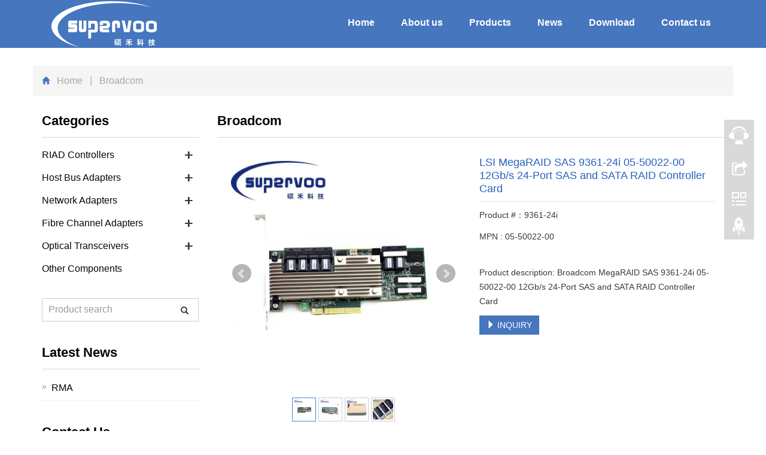

--- FILE ---
content_type: text/html; charset=utf-8
request_url: https://supervoo.com/product/9361-24I.html
body_size: 6003
content:
 <!DOCTYPE html>
<html lang="en">
  <head>
    <meta charset="utf-8">
    <meta http-equiv="X-UA-Compatible" content="IE=edge">
    <meta name="viewport" content="width=device-width, initial-scale=1">
    <title>Broadcom LSI MegaRAID SAS 9361-24i 05-50022-00 12Gb/s 24-Port SAS and SATA RAID Controller Card </title>
    <meta name="keywords" content="9361-24I , 05-50022-00 , LSI Controller , RAID Card , RAID Controller , 24port RAID Controller " />
    <meta name="description" content="Broadcom MegaRAID SAS 9361-24i 05-50022-00 12Gb/s 24-Port SAS and SATA RAID Controller Card " />
    <meta name="applicable-device"content="pc,mobile">
<link href="/Home/Tpl/default/Public/css/css" rel="stylesheet">
<link href="/Public/css/bootstrap.css" rel="stylesheet">
<link href="/Home/Tpl/default/Public/css/bxslider.css" rel="stylesheet">
<link href="/Home/Tpl/default/Public/css/style.css" rel="stylesheet">
<script src="/Public/js/jquery.min.js"></script>
<script src="/Home/Tpl/default/Public/js/bxslider.min.js"></script>
<script src="/Home/Tpl/default/Public/js/common.js"></script>
<script src="/Public/js/bootstrap.js"></script>
<!--[if lt IE 9]>
  <script src="http://cdn.bootcss.com/html5shiv/3.7.2/html5shiv.min.js"></script>
  <script src="http://cdn.bootcss.com/respond.js/1.4.2/respond.min.js"></script>
<![endif]-->
    <link href="/Home/Tpl/default/Public/css/lightbox.css" rel="stylesheet">
    <script src="/Home/Tpl/default/Public/js/lightbox.js"></script>
    <script type="text/javascript">
        $(document).ready(function(){
            $('.showpic_flash').bxSlider({
              pagerCustom: '#pic-page',
               adaptiveHeight: true,
            });

        });
    </script>
  </head>
  <body id="product">
  
     <!-- Fixed navbar -->
    <nav class="navbar navbar-default navbar-fixed-top">
      <div class="container">
        <div class="navbar-header">
          <button type="button" class="navbar-toggle collapsed" data-toggle="collapse" data-target="#navbar" aria-expanded="false" aria-controls="navbar">
            <span class="sr-only">Toggle navigation</span>
            <span class="icon-bar"></span>
            <span class="icon-bar"></span>
            <span class="icon-bar"></span>
          </button>
          <a href="http://www.supervoo.com/"><img src="/Uploads/5b03aab63bfc0.png" class="logo" alt="Supervoo Technology Co.,Ltd."/></a>
        </div>
        <div id="navbar" class="navbar-collapse collapse">
          <ul class="nav navbar-nav">
            <li><a href="/">Home</a></li>

                               <li><a href=" /About-us.html">About us</a></li><li class="dropdown">
                    <a href="/product.html">Products</a>
                    <a href="/product.html" id="app_menudown" class="dropdown-toggle" data-toggle="dropdown" role="button" aria-expanded="false"><span class="glyphicon glyphicon-menu-down btn-xs"></span></a>
                      <ul class="dropdown-menu nav_small" role="menu">
                      <li><a href="/product-RIAD-Controller.html">RIAD Controllers</a></li><li><a href="/product-Host-Bus-Adapters.html">Host Bus Adapters</a></li><li><a href="/product-Network-Adapter.html">Network Adapters</a></li><li><a href="/Fibre-Channel-HBA.html">Fibre Channel Adapters</a></li><li><a href="/Optical-Transceivers.html">Optical Transceivers</a></li><li><a href="/product-Other-Components.html">Other Components</a></li>
                      </ul>
                  </li>
              <li class="dropdown">
                    <a href="/new.html">News</a>
                    <a href="/new.html" id="app_menudown" class="dropdown-toggle" data-toggle="dropdown" role="button" aria-expanded="false"><span class="glyphicon glyphicon-menu-down btn-xs"></span></a>
                      <ul class="dropdown-menu nav_small" role="menu">
                      <li><a href="/Company-new.html">Company new</a></li><li><a href="/Industry-news.html">Industry news</a></li><li><a href="/technological-innovation.html">technological innovation</a></li>
                      </ul>
                  </li>
                                 <li><a href="/download.html">Download</a></li>                   <li><a href="/Contact-us.html">Contact us</a></li>              
          </ul>
        </div><!--/.nav-collapse -->
      </div>
    </nav>

    <div class="container">    
        <div class="row">

          <div class="path_bg">
            <span class="glyphicon glyphicon-home" aria-hidden="true"></span>&nbsp;&nbsp;
            <a href="/">Home</a>&nbsp;&nbsp;&nbsp;|&nbsp;&nbsp;&nbsp;Broadcom          </div>

           <!-- right -->
           <div class="col-xs-12 col-sm-8 col-md-9" style="float:right">
                <div class="list_box">
                    <h2 class="list_h2">Broadcom</h2>

                    <!-- showpic -->
                    <div class="col-sm-12 col-md-6 showpic_box">
                        <ul class="showpic_flash">
                          <li><a class="example-image-link" href="/Uploads/5b0284091ba2b.jpg" data-lightbox="example-set" target="_blank"><img class="example-image" src="/Uploads/5b0284091ba2b.jpg" alt="LSI MegaRAID SAS 9361-24i 05-50022-00 12Gb/s 24-Port SAS and SATA RAID Controller Card "/></a></li><li><a class="example-image-link" href="/Uploads/5b0284091d6af.jpg" data-lightbox="example-set" target="_blank"><img class="example-image" src="/Uploads/5b0284091d6af.jpg" alt="LSI MegaRAID SAS 9361-24i 05-50022-00 12Gb/s 24-Port SAS and SATA RAID Controller Card "/></a></li><li><a class="example-image-link" href="/Uploads/5b0284091db34.jpg" data-lightbox="example-set" target="_blank"><img class="example-image" src="/Uploads/5b0284091db34.jpg" alt="LSI MegaRAID SAS 9361-24i 05-50022-00 12Gb/s 24-Port SAS and SATA RAID Controller Card "/></a></li><li><a class="example-image-link" href="/Uploads/5b0284091e2dd.jpg" data-lightbox="example-set" target="_blank"><img class="example-image" src="/Uploads/5b0284091e2dd.jpg" alt="LSI MegaRAID SAS 9361-24i 05-50022-00 12Gb/s 24-Port SAS and SATA RAID Controller Card "/></a></li>                        </ul>  
                        <div id="pic-page">
                            <a data-slide-index="0" href="/Uploads/5b0284091ba2b.jpg"><img src="/Uploads/5b0284091ba2b.jpg" alt="LSI MegaRAID SAS 9361-24i 05-50022-00 12Gb/s 24-Port SAS and SATA RAID Controller Card " /></a><a data-slide-index="1" href="/Uploads/5b0284091d6af.jpg"><img src="/Uploads/5b0284091d6af.jpg" alt="LSI MegaRAID SAS 9361-24i 05-50022-00 12Gb/s 24-Port SAS and SATA RAID Controller Card " /></a><a data-slide-index="2" href="/Uploads/5b0284091db34.jpg"><img src="/Uploads/5b0284091db34.jpg" alt="LSI MegaRAID SAS 9361-24i 05-50022-00 12Gb/s 24-Port SAS and SATA RAID Controller Card " /></a><a data-slide-index="3" href="/Uploads/5b0284091e2dd.jpg"><img src="/Uploads/5b0284091e2dd.jpg" alt="LSI MegaRAID SAS 9361-24i 05-50022-00 12Gb/s 24-Port SAS and SATA RAID Controller Card " /></a>                        </div>
                    </div>  
                               
                    <!-- product_info -->
                    <div class="col-sm-12 col-md-6 proinfo_box">
                	<h1 class="product_h1">LSI MegaRAID SAS 9361-24i 05-50022-00 12Gb/s 24-Port SAS and SATA RAID Controller Card </h1>
                            <ul class="product_info">
                                <li>Product #：9361-24i</li>
                                <li>MPN : 05-50022-00</li>
                                <li></li>
                                <li></li>
                                <li>Product description: Broadcom MegaRAID SAS 9361-24i 05-50022-00 12Gb/s 24-Port SAS and SATA RAID Controller Card </li>
                                <li>
                                    <form id="orderform" method="post" action="/Inquiry/">
                                    <input type="hidden" name="ordername" value="LSI MegaRAID SAS 9361-24i 05-50022-00 12Gb/s 24-Port SAS and SATA RAID Controller Card " />  
                                    <a href="javascript:orderform.submit();" class="btn btn-info page-btn"><span class="glyphicon glyphicon-triangle-right" aria-hidden="true"></span> INQUIRY</a>
                                    </form>
                                </li>
                            </ul>
                    </div>

                    <div class="product_con">
                    <table class="table column-2 table-responsive table-striped " style="border: 1px solid rgb(238, 238, 238); border-image: none; width: 1171px; color: rgb(51, 51, 51); font-family:; border-collapse: inherit; background-color: rgb(255, 255, 255);" font-size:14px;"="">
<tbody>
	<tr>
		<th style="background:#B5283A;text-align:left;color:#FFFFFF;font-size:13px;vertical-align:top;">
			Specification
		</th>
		<th style="background:#B5283A;text-align:left;color:#FFFFFF;font-size:13px;vertical-align:top;">
			Value
		</th>
	</tr>
</tbody>
<tbody>
	<tr>
		<td class="text-bold" style="border:currentColor !important;font-weight:700;vertical-align:top;">
			Lifecycle
		</td>
		<td style="border:currentColor !important;vertical-align:top;">
			Active
		</td>
	</tr>
	<tr>
		<td class="text-bold" style="border:currentColor !important;font-weight:700;vertical-align:top;">
			Distrib. Inventory
		</td>
		<td style="border:currentColor !important;vertical-align:top;">
			No
		</td>
	</tr>
	<tr>
		<td class="text-bold" style="border:currentColor !important;font-weight:700;vertical-align:top;">
			RAID-on-Chip Controller
		</td>
		<td style="border:currentColor !important;vertical-align:top;">
			SAS3324 dual core RAID-On-Chip (ROC)
		</td>
	</tr>
	<tr>
		<td class="text-bold" style="border:currentColor !important;font-weight:700;vertical-align:top;">
			What's in the box
		</td>
		<td style="border:currentColor !important;vertical-align:top;">
			MegaRAID SAS 9361-24i, QIG, LP bracket
		</td>
	</tr>
	<tr>
		<td class="text-bold" style="border:currentColor !important;font-weight:700;vertical-align:top;">
			Generation
		</td>
		<td style="border:currentColor !important;vertical-align:top;">
			12 Gb/s
		</td>
	</tr>
	<tr>
		<td class="text-bold" style="border:currentColor !important;font-weight:700;vertical-align:top;">
			RAID Management Software
		</td>
		<td style="border:currentColor !important;vertical-align:top;">
			LSA (LSI Storage Authority), MegaRAID Storage Manager, StorCLI (command-line interface), CTRL-R (BIOS configuration utility), HII (UEFI Human Interface Infrastructure)
		</td>
	</tr>
	<tr>
		<td class="text-bold" style="border:currentColor !important;font-weight:700;vertical-align:top;">
			Cache Protection
		</td>
		<td style="border:currentColor !important;vertical-align:top;">
			CVPM02 CacheVault Power Module
		</td>
	</tr>
	<tr>
		<td class="text-bold" style="border:currentColor !important;font-weight:700;vertical-align:top;">
			Physical Dimensions
		</td>
		<td style="border:currentColor !important;vertical-align:top;">
			6.600" x 2.712"
		</td>
	</tr>
	<tr>
		<td class="text-bold" style="border:currentColor !important;font-weight:700;vertical-align:top;">
			Host Bus Type
		</td>
		<td style="border:currentColor !important;vertical-align:top;">
			x8 lane PCI Express&reg; 3.0
		</td>
	</tr>
	<tr>
		<td class="text-bold" style="border:currentColor !important;font-weight:700;vertical-align:top;">
			Cache Memory
		</td>
		<td style="border:currentColor !important;vertical-align:top;">
			4GB DDR3 SDRAM
		</td>
	</tr>
	<tr>
		<td class="text-bold" style="border:currentColor !important;font-weight:700;vertical-align:top;">
			Internal Ports
		</td>
		<td style="border:currentColor !important;vertical-align:top;">
			24
		</td>
	</tr>
	<tr>
		<td class="text-bold" style="border:currentColor !important;font-weight:700;vertical-align:top;">
			Data Transfer Rates
		</td>
		<td style="border:currentColor !important;vertical-align:top;">
			Up to 12Gb/s per port
		</td>
	</tr>
	<tr>
		<td class="text-bold" style="border:currentColor !important;font-weight:700;vertical-align:top;">
			Devices Supported
		</td>
		<td style="border:currentColor !important;vertical-align:top;">
			Up to 240 SATA and/or SAS devices
		</td>
	</tr>
	<tr>
		<td class="text-bold" style="border:currentColor !important;font-weight:700;vertical-align:top;">
			Internal Connectors
		</td>
		<td style="border:currentColor !important;vertical-align:top;">
			6 Mini-SAS HD SFF8643
		</td>
	</tr>
	<tr>
		<td class="text-bold" style="border:currentColor !important;font-weight:700;vertical-align:top;">
			Operating Temperature
		</td>
		<td style="border:currentColor !important;vertical-align:top;">
			Maximum ambient: Controller Card: 55°C, with optional CacheVault accessory CVPM02 55°C
		</td>
	</tr>
	<tr>
		<td class="text-bold" style="border:currentColor !important;font-weight:700;vertical-align:top;">
			Operating Voltage (V)
		</td>
		<td style="border:currentColor !important;vertical-align:top;">
			+3.3V, +12V
		</td>
	</tr>
	<tr>
		<td class="text-bold" style="border:currentColor !important;font-weight:700;vertical-align:top;">
			OS
		</td>
		<td style="border:currentColor !important;vertical-align:top;">
			Microsoft Windows, Linux (Oracle, SuSE, Red Hat), Solaris, VMware, FreeBSD, CentOS, Canonical, Citrix, Fedora, Debian.
		</td>
	</tr>
	<tr>
		<td class="text-bold" style="border:currentColor !important;font-weight:700;vertical-align:top;">
			Regulatory Certifications
		</td>
		<td style="border:currentColor !important;vertical-align:top;">
			Australia/New Zealand (AS/NZS CISPR 22), Canada (ICES -003, Class B), Europe (EN55022/EN55024), Japan (VCCI V-3), Korea (RRA no 2013-24 &amp; 25), RoHS compliant, Safety: EN/IEC/UL 60950, Taiwan (CNS 13438), USA (FCC 47 CFR part 15 Subpart B, class B), WEEE
		</td>
	</tr>
	<tr>
		<td class="text-bold" style="border:currentColor !important;font-weight:700;vertical-align:top;">
			Warranty
		</td>
		<td style="border:currentColor !important;vertical-align:top;">
			3 years, free technical support, advanced replacement option at broadcom.com/support/warranty/internal-raid-hba
		</td>
	</tr>
</tbody>
	</table>                    </div>

                   <div class="point">
                        <span class="to_prev col-xs-12 col-sm-6 col-md-6">PREVIOUS：<a href="/product/9361-16i.html">LSI MegaRAID SAS 9361-16i 05-25708-00 12Gb/s 16-Port SAS SATA RAID Controller</a></span>
                        <span class="to_next col-xs-12 col-sm-6 col-md-6">NEXT：<a href="/product/LSIiBBU09.html">LSI LSI00279 MegaRAID LSIiBBU09 Battery Backup Unit</a></span>
                    </div>

                </div>
                      
                <div class="list_related"> 
                    <h2 class="list_h2">Related Products</h2>
                    <div class="product_list related_list">
                        <div class="col-sm-4 col-md-3 col-mm-6 product_img">
                                <a href="/product/9361-8i.html">
                                  <img  src="/Uploads/5afe7f06e6235.jpg" class="img-thumbnail" alt="LSI 9361-8i LSI00417 8-Port Internal 12Gb/s PCI-Express RAID Controller (1G/2G Memory)"/>
                                </a>
                                <p class="product_title"><a href="/product/9361-8i.html" title="LSI 9361-8i LSI00417 8-Port Internal 12Gb/s PCI-Express RAID Controller (1G/2G Memory)">LSI 9361-8i LSI00417 8-Port In</a></p>
                            </div><div class="col-sm-4 col-md-3 col-mm-6 product_img">
                                <a href="/product/9261-8i.html">
                                  <img  src="/Uploads/5b024af942899.jpg" class="img-thumbnail" alt=" LSI MegaRAID 9261-8i LSI00212 6Gb/s 8-Port PCI-Express SATA/SAS RAID 0,1,5,6 RAID Controller "/>
                                </a>
                                <p class="product_title"><a href="/product/9261-8i.html" title=" LSI MegaRAID 9261-8i LSI00212 6Gb/s 8-Port PCI-Express SATA/SAS RAID 0,1,5,6 RAID Controller "> LSI MegaRAID 9261-8i LSI00212</a></p>
                            </div><div class="col-sm-4 col-md-3 col-mm-6 product_img">
                                <a href="/product/9260-8i.html">
                                  <img  src="/Uploads/5b0253fe36248.jpg" class="img-thumbnail" alt="LSI MegaRAID SAS 9260-8i LSI00198 8-port internal 6Gb/s PCIe SATA SAS  RAID 0,1,5,6,10,50,60 RAID controller"/>
                                </a>
                                <p class="product_title"><a href="/product/9260-8i.html" title="LSI MegaRAID SAS 9260-8i LSI00198 8-port internal 6Gb/s PCIe SATA SAS  RAID 0,1,5,6,10,50,60 RAID controller">LSI MegaRAID SAS 9260-8i LSI00</a></p>
                            </div><div class="col-sm-4 col-md-3 col-mm-6 product_img">
                                <a href="/product/9271-8i.html">
                                  <img  src="/Uploads/5b025b6be680d.jpg" class="img-thumbnail" alt="LSI 9271-8I LSI00330 8-port 6Gb/s PCI Express 3.0 SATA+SAS RAID Controller"/>
                                </a>
                                <p class="product_title"><a href="/product/9271-8i.html" title="LSI 9271-8I LSI00330 8-port 6Gb/s PCI Express 3.0 SATA+SAS RAID Controller">LSI 9271-8I LSI00330 8-port 6G</a></p>
                            </div>                    </div>
                </div>
            </div>

            <!-- left -->
            <div class="col-xs-12 col-sm-4 col-md-3">
                <div class="left_nav" id="categories">
                  <h2 class="left_h2">Categories</h2>
                  <ul class="left_nav_ul" id="firstpane">
    <li>
        <a class="biglink" href="/product-RIAD-Controller.html">RIAD Controllers</a><span class="menu_head">+</span>
            <ul class="left_snav_ul menu_body">
            <li><a href="/LSI-RIAD-Controller.html">Broadcom</a></li><li><a href="/Adaptec-RAID-Controller.html">Adaptec</a></li><li><a href="/HighPoint.html">HighPoint</a></li>            </ul>
    </li><li>
        <a class="biglink" href="/product-Host-Bus-Adapters.html">Host Bus Adapters</a><span class="menu_head">+</span>
            <ul class="left_snav_ul menu_body">
            <li><a href="/Broadcom-Host-Bus-Adapters.html">Broadcom</a></li><li><a href="/Adapec-Host-Bus-Adapters.html">Adaptec</a></li>            </ul>
    </li><li>
        <a class="biglink" href="/product-Network-Adapter.html">Network Adapters</a><span class="menu_head">+</span>
            <ul class="left_snav_ul menu_body">
            <li><a href="/Intel-Network-Card.html">Intel</a></li><li><a href="/Broadcom-Network-card.html">Broadcom</a></li><li><a href="/Mellanox.html">Nvidia</a></li>            </ul>
    </li><li>
        <a class="biglink" href="/Fibre-Channel-HBA.html">Fibre Channel Adapters</a><span class="menu_head">+</span>
            <ul class="left_snav_ul menu_body">
            <li><a href="/Qlogic-FC-HBA.html">Qlogic</a></li><li><a href="/Emulex-HBA.html">Emulex</a></li>            </ul>
    </li><li>
        <a class="biglink" href="/Optical-Transceivers.html">Optical Transceivers</a><span class="menu_head">+</span>
            <ul class="left_snav_ul menu_body">
            <li><a href="/Finisar.html">Finisar</a></li>            </ul>
    </li><li>
        <a class="biglink" href="/product-Other-Components.html">Other Components</a><span class="menu_head">+</span>
            <ul class="left_snav_ul menu_body">
                        </ul>
    </li></ul>                </div>

                <form id="searchform" method="get" action="/search/index.html">
    <div class="input-group search_group">
        <input type="text" name="name" class="form-control input-sm" placeholder="Product search">
        <span class="input-group-btn">
            <span id="submit_search" onclick="searchform.submit();" title="Product search" class="glyphicon glyphicon-search btn-lg" aria-hidden="true"></span>
        </span>
    </div>
</form>

                <div class="left_news">
                  <h2 class="left_h2">Latest News</h2>
                  <ul class="left_news">
    <li><a href="/new/RMA.html" title="RMA">RMA</a></li>  </ul>                </div>
               
		<div class="index_contact">
		<h2 class="left_h2">Contact Us</h2>
		    <p style="padding-top:14px;">Contact: Danny Tean</p>
		    <p>Phone: +86 13631662771</p>
		    <p>Tel: 86 13631662771</p>
		    <p>Add: Rm201, 2F, building A, Optics valley free trade harbour, No.99 High-Tech 6th Rd, Optics Valley, Wuhan, China 430205</p>
		</div>

            </div>

        </div>
    </div> 

    <div class="box_contact">
        <div class="container">
            <div class="contact_head" data-move-y="-80px">
                <h2>Contact us</h2><i></i>
            </div>
            <div class="col-sm-4 col-md-4 contact_img" data-move-y="150px">
                <span class="glyphicon glyphicon-map-marker" style="font-size:40px;"></span>
                <h4>Address</h4>
                <p>Rm201, 2F, building A, Optics valley free trade harbour, No.99 High-Tech 6th Rd, Optics Valley, Wuhan, China 430205</p>
            </div>
            <div class="col-sm-4 col-md-4 contact_img" data-move-y="150px">
                <span class="glyphicon glyphicon-phone" style="font-size:40px;"></span>
                <h4>Phones</h4>
                <p>+86 13631662771</p>
            </div>
            <div class="col-sm-4 col-md-4 contact_img" data-move-y="150px">
                <span class="glyphicon glyphicon-envelope" style="font-size:40px;"></span>
                <h4>Email</h4>
                <p><a href="mailto:info@supervoo.com">info@supervoo.com</a></p>
            </div>
        </div>  
    </div>
    <div class="link_box">
    <div class="container">
    	<span class="link_title">Link</span><button id="link_btn" class="glyphicon glyphicon-plus" aria-hidden="true"></button>
    	<span class="link_list">
	<a target="_blank" href="https://www.broadcom.com/products/storage">Broadcom</a><a target="_blank" href="https://www.marvell.com/products/fibre-channel-adapters-and-controllers.html">Marwell</a><a target="_blank" href="https://www.nvidia.com/en-us/networking/">Nvidia</a><a target="_blank" href="https://www.intel.com/content/www/us/en/products/details/ethernet.html">Intel </a><a target="_blank" href="https://www.microchip.com/en-us/products/storage">Microchip</a><a target="_blank" href="https://www.supermicro.org.cn/en">Supermirco</a><a target="_blank" href="https://www.dell.com/en-hk">Dell</a><a target="_blank" href="https://www.lenovo.com/us/en/servers-storage/">Lenovo</a><a target="_blank" href="https://www.kensington.com/">Kensington</a>	
    	</span>
    </div>
</div>    <nav class="navbar navbar-default navbar-fixed-bottom footer_nav">
    <div class="foot_nav btn-group dropup">
        <a class="dropdown-toggle"  data-toggle="dropdown" aria-haspopup="true" aria-expanded="false" href="#">
            <span class="glyphicon glyphicon-share btn-lg" aria-hidden="true"></span>
            Share</a>  
            <div class="dropdown-menu webshare">
            <!-- AddToAny BEGIN -->
<div class="a2a_kit a2a_kit_size_32 a2a_default_style">
<a class="a2a_dd" href="https://www.addtoany.com/share_save"></a>
<a class="a2a_button_facebook"></a>
<a class="a2a_button_twitter"></a>
<a class="a2a_button_google_plus"></a>
<a class="a2a_button_linkedin"></a>
</div>
<script type="text/javascript" src="//static.addtoany.com/menu/page.js"></script>
<!-- AddToAny END -->            </div>
    </div>
    <div class="foot_nav"><a href="tel:+86 13631662771"><span class="glyphicon glyphicon-phone btn-lg" aria-hidden="true"></span>Call</a></div>
    <div class="foot_nav"  aria-hidden="true"  data-toggle="collapse" data-target="#navbar" aria-expanded="false" aria-controls="navbar"><span class="glyphicon glyphicon-th-list btn-lg"></span>Menu</div>
    <div class="foot_nav"><a id="gototop" href="#"><span class="glyphicon glyphicon-circle-arrow-up btn-lg" aria-hidden="true"></span>Top</a></div>
</nav>

<footer>
    <div class="copyright">
     <p><a href="#"><img src="/Uploads/facebook.jpg"></a> &nbsp;&nbsp; <a href="#"><img src="/Uploads/linkedin.jpg"></a>&nbsp;&nbsp; <a href="#"><img src="/Uploads/twitter.jpg"></a>&nbsp;&nbsp; <a href="#"><img src="/Uploads/youtobe.jpg"></a> &nbsp;&nbsp;<a href="#"><img src="/Uploads/google.jpg"></a> </p>
     
            
         <p><img src="/Uploads/icon-map.png">&nbsp;Rm201, 2F, building A, Optics valley free trade harbour, No.99 High-Tech 6th Rd, Optics Valley, Wuhan, China 430205 &nbsp; <img src="/Uploads/icon-phone.png">&nbsp;86 13631662771 &nbsp;<img src="/Uploads/icon-email.png">&nbsp; info@supervoo.com&nbsp; <script type="text/javascript">var cnzz_protocol = (("https:" == document.location.protocol) ? " https://" : " http://");document.write(unescape("%3Cspan id='cnzz_stat_icon_1273728119'%3E%3C/span%3E%3Cscript src='" + cnzz_protocol + "s22.cnzz.com/z_stat.php%3Fid%3D1273728119%26show%3Dpic1' type='text/javascript'%3E%3C/script%3E"));</script></p>
         
         
         <p>CopyRight 2018-2025 Supervoo Technology Ltd.&nbsp;ICP:08118166 <a href="/sitemap.html" target="_blank">Sitemap</a></p>
    </div>
    </footer>

<!--客服面板--><link rel="stylesheet" type="text/css" href="/Public/css/eonline.css" /><div id="cmsFloatPanel"><div class="ctrolPanel"><a class="service" href="#"></a><a class="message" href="#"></a><a class="qrcode" href="#"></a><a class="arrow" title="返回顶部" href="#"></a></div><div class="servicePanel"><div class="servicePanel-inner"><div class="serviceMsgPanel"><div class="serviceMsgPanel-hd"><a href="#"><span>关闭</span></a></div><div class="serviceMsgPanel-bd"><!--在线QQ--><div class="msggroup"><a target="_blank" href="http://wpa.qq.com/msgrd?v=3&uin=1624192406&site=qq&menu=yes"><img class="qqimg" src="https://pub.idqqimg.com/qconn/wpa/button/button_121.gif" alt="QQ在线客服"/>QQ</a></div><!--在线MSN--><div class="msggroup"><a href="msnim:chat?contact=danny_tian86@hotmail.com" target="blank"><img class="qqimg" src="/Public/images/msn.jpg" alt="MSN在线客服"/>MSN</a></div><!--在线SKYPE--><div class="msggroup"><a href="skype:danny_tian86?chat"><img  class="qqimg" src="/Public/images/skype.gif" alt="SKYPE在线客服">Skype</a></div><!--淘宝旺旺--><!--旺旺国内版--><!--旺旺国际版--></div><div class="serviceMsgPanel-ft"></div></div><div class="arrowPanel"><div class="arrow02"></div></div></div></div><div class="messagePanel"><div class="messagePanel-inner"><div class="formPanel"><div class="formPanel-bd"><!-- AddToAny BEGIN -->
<div class="a2a_kit a2a_kit_size_32 a2a_default_style">
<a class="a2a_dd" href="https://www.addtoany.com/share_save"></a>
<a class="a2a_button_facebook"></a>
<a class="a2a_button_twitter"></a>
<a class="a2a_button_google_plus"></a>
<a class="a2a_button_linkedin"></a>
</div>
<script type="text/javascript" src="//static.addtoany.com/menu/page.js"></script>
<!-- AddToAny END --><a type="button" class="btn btn-default btn-xs" href="#" style="margin: -20px 0px 0px 8px;">close</a></div></div><div class="arrowPanel"><div class="arrow01"></div><div class="arrow02"></div></div></div></div><div class="qrcodePanel"><div class="qrcodePanel-inner"><div class="codePanel"><div class="codePanel-hd"><span style="float:left">Scan the qr code</span><a href="#"><span>Close</span></a></div><div class="codePanel-bd"><img src="/Uploads/5afe5a74cf1d3.png" alt="the qr code"/></div></div><div class="arrowPanel"><div class="arrow01"></div><div class="arrow02"></div></div></div></div></div><script type="text/javascript" src="/Public/js/online.js"></script>    
  </body>
</html>

--- FILE ---
content_type: text/css
request_url: https://supervoo.com/Home/Tpl/default/Public/css/style.css
body_size: 4248
content:

body{font-family:'Ubuntu',Arial,Helvetica, sans-serif; color: #3A3939;}
a,button{transition: 0.5s;-webkit-transition: 0.5s;-moz-transition: 0.5s;outline:none;}
a:focus {outline-style:none; -moz-outline-style: none;} 
ul{list-style:none;}
.logo{margin:0px;}
.flash img{ width: 100%}
.flash ul.bxslider{list-style:none;}
.flash div.bx-pager{bottom: 4%;}
.flash div.bx-controls-direction{ display:none; }
.main{}
.img-thumbnail:hover,.opacity_img:hover{opacity: 0.8;}

/*导航菜单*/
.navbar{ margin:0px; background-color:#4576be; border: none;}
#app_menudown{position: absolute; top:0px; right:0px; font-size: 16px;}
#app_menudown:hover{background-color: #375e98;}


/*产品搜索*/
.search_group{margin: 30px 0px 0px 0px; border:1px solid #ccc;}
.search_group input.form-control{ border-radius: 0px;box-shadow: none; color: #2185c5; padding: 12px 10px;
  height: 36px; background: transparent; border: none; font-size: 16px;}
.search_group input.form-control:focus{box-shadow: none;border-color: #b2e0fb;}
.mysearch_btn{ background-color:#1260aa;color:#fff;}
.mysearch_btn:hover,.mysearch_btn:focus{ background-color:#00c6ff; color:#fff;}
#submit_search{color:#31363c;font-size: 13px;}
#submit_search:hover{color:#0398AB;cursor: pointer;}

/*首页产品*/
.product_index{margin:40px 0px 0px 0px;}
.product_index h2{color: #333333; text-align: center; margin:0px; display: block;font-size:36px;font-weight: bold;}
.product_index span{display: block; width: 90px; margin: 0 auto; height: 1px; background-color: #000;margin-top:15px;}
.product_list{clear: both;  padding: 40px 0px 0px 0px;margin-right: -15px;margin-left: -15px;}
.product_img{padding-left: 15px; padding-right: 15px; min-height: 360px;}
.product_img img{margin-right: auto;margin-left: auto;display: block;max-width: 100%;height: auto; margin-bottom: 10px; max-height: 270px;}
.product_list2{padding-top: 35px;}
.product_list2 div.product_img{min-height: 290px;}
.product_title{margin: 15px 0px 0px 0px;  height: 24px; line-height: 14px;text-align: center;}
.product_title a{color: #000;font-size: 17px;line-height: 18px;}
.product_title a:hover{text-decoration: none;color:#4576be;}
.related_list{padding-top: 30px;}

/*首页新闻*/
.news_bg{background-color:#f4f4f4; margin-top: 20px; margin-bottom: 15px; padding-top: 50px; padding-bottom: 50px;}
.news_index{padding-bottom: 30px;}
.news_index h2{color: #333333; text-align: center; margin:0px; display: block;font-size:36px;font-weight: bold;}
.news_index i{display: block; width: 90px; margin: 0 auto; height: 1px; background-color: #000;margin-top:15px;}
.news_box{background-color: #fff;border: 1px solid #e5e5e5; border-radius: 5px; margin-top: 30px; padding: 10px 15px;min-height: 180px;}
.news_box h4{margin:10px 0px 15px 0px;}
.news_box h4 a{color: #333; font-size: 17px; font-weight: bold; text-transform: capitalize; }
.news_box h4 a:hover{text-decoration: none; color:#4576be;}
.news_box time{color: #949494; }
.news_box span.glyphicon-calendar{color: #949494; font-size: 12px;}
.news_box p{margin-top: 15px;color: #666; line-height: 22px;}

/*首页关于我们*/
.aboutus{color: #858585; background-position:center; padding: 50px 0px 75px 0px; margin-top: 20px;}
.aboutus h2{color: #fff; text-align: center; margin:0px; display: block; padding: 0px 0px 10px 0px;  font-size:26px;}
.aboutus span{display: block; width: 90px; margin: 0 auto; height: 2px; background-color: #fff;margin-top: 10px;}
.aboutus img{max-width: 470px; margin-left: -30px;}
.aboutus p{line-height: 38px; margin-top:40px; font-size: 16px; }
.about_box{background-color: #fff; margin-top: 40px;}
.view-all{margin-top: -40px; color: #fff; background-color: #4576be; border: 0px;font-size: 16px; border-radius: 0px; padding: 12px 36px;}
.view-all:hover,.view-all:focus{color: #fff; background-color: #31363c;}

/*首页联系*/
.box_contact{background-color:#f4f4f4; padding: 40px 0px 60px 0px;}
.box_contact h2{color: #333333; text-align: center; margin:0px; display: block;  font-size:36px;font-weight: bold;margin-top: 10px;}
.box_contact i{display: block; width: 90px; margin: 0 auto; height: 1px; background-color: #000;margin-top: 15px;margin-bottom: 50px;}
.box_contact span{display: block; width:40px; margin:0 auto; color: #4E4E4E;}
.box_contact h4{text-align: center; font-weight: bold; color: #4E4E4E;}
.box_contact p{text-align: center; color: #8a8a8a;}
.box_contact p a{color: #8a8a8a;}

/*左侧联系*/
.index_contact{margin:10px 0px 45px 0px;}
.index_contact P{clear: both;color:#060606; padding-bottom: 5px; font-size: 16px;}

/*列表页*/
.list_box{clear: both; margin:0px 0px 40px 0px;}
.list_h2{color: #060606;margin:0px; display: block; padding: 30px 0px 15px 0px; color: #000;text-transform: capitalize;font-size:22px;font-weight: bold; border-bottom: 1px solid #D8D8D8;}
.path_bg{margin-top:110px;background-color: #f5f5f5;    padding: 13px 15px;font-size: 16px;line-height: 24px; color: #a6a6a6;}
.path_bg a{color: #a6a6a6;}
.path_bg a:hover{color:#4576be;}
.path_bg span.glyphicon-home{color:#4576be; font-size: 13px;}

/*栏目导航*/
.left_nav{ clear: both;}
.left_h2{color: #060606;margin:0px; display: block; padding: 30px 0px 15px 0px; color: #000;text-transform:capitalize;font-size:22px; font-weight: bold; border-bottom: 1px solid #D8D8D8;}
.left_nav_ul{list-style:none;padding:0px; margin:10px 0px 0px 0px;}
.left_nav_ul > li{position:relative;padding:8px 0px 8px 0px; }
.left_nav_ul > li > a{text-decoration:none; color:#060606; font-size: 16px;}
.left_nav_ul > li > a:hover,.left_nav_ul li a.left_active{color:#4576be;}
/*小类*/
ul.left_snav_ul{list-style:none;padding:0px;display: none; padding-top: 8px;}
ul.left_snav_ul > li{ margin:0px;padding:5px 0px 5px 10px; background: url(../images/left_sli.gif) 0px 13px no-repeat;}
ul.left_snav_ul > li > a{border:0;color:#060606;padding: 5px 0px 5px 0px;}
ul.left_snav_ul > li > a:hover{ text-decoration: none;color:#4576be;}
.menu_head{cursor:pointer; font: 600 25px/30px "Ubuntu", sans-serif; font-weight: bold; width:35px; text-align:center;color:#303c4b;display:inline-block;position: absolute; top:4px; right:0px;}
.menu_head:hover{ color: #4576be;}

/*左侧新闻*/
.left_news{clear: both; list-style:none;margin:0px; padding:10px 0px 0px 0px;}
.left_news li{color:#545455;border-bottom: 1px dotted #dddddd;background: url(../images/li.png) no-repeat left 15px;line-height:21px; padding: 10px 0px; padding-left:16px;}
.left_news li a{color:#060606; font-size: 16px;}
.left_news li a:hover{ text-decoration:none;color:#4576be; }

/*新闻列表*/
.list_news{clear: both; list-style:none;margin:0px; padding:16px 0px 20px 0px;}
.list_news li{color:#898989;background: url(../images/li.png) no-repeat left 20px;line-height:22px; padding:12px 0px; padding-left:13px;border-bottom: 1px dashed #cccbcb;/*dotted*/ }
.list_news li a{color:#060606; font-size: 16px;}
.list_news li a:hover{text-decoration:none;color:#4576be;}
.news_time{float: right;}

.contents{clear: both; padding:18px 2px 0px 2px; line-height:32px; overflow: auto;}
.contents h1{ margin: 0px; padding: 24px 0px; text-align: center; font-size:26px;color:#434343;font-weight:bold; line-height: 34px;}

/*分页样式*/
.page{clear:both; margin:20px 0px 0px 0px; text-align: center;}
.page a {display: inline-block; font-family: Arial; font-size: 13px; border: #dbdbdb 1px solid; padding:4px 9px; margin: 2px; margin-bottom: 5px; color: #31363c; text-decoration: none}
.page a:hover,.page a:focus{font-family: Arial;font-size: 13px;border: #000 1px solid; padding:4px 9px;color: #fff; background-color: #31363c;}
.page .current {font-family: Arial;border: #000 1px solid; font-size: 13px; padding:5px 9px; color: #fff;margin: 2px;  background-color: #31363c}

/*产品展示*/
#pic-page {text-align: center; margin-top:10px;}
#pic-page a {margin: 0 2px;}
#pic-page a img {width:40px;padding: 2px;border: solid #ccc 1px; margin-bottom:5px;}
#pic-page a:hover img,#pic-page a.active img {border: solid #5280DD 1px;}
.showpic_box,.proinfo_box{margin: 30px 0px 20px 0px;}
.product_h1{ margin:0px; line-height:22px; font-size:18px; color: #2662bb; padding-bottom:10px;border-bottom: 1px dotted #cccccc;}
.product_info{list-style:none; padding:0px; margin-top:10px;}
.product_info li{ line-height:24px; padding-bottom:12px;}
.product_con{ clear: both; border-top: 1px dotted #ccc; margin:10px 0px 20px 0px;padding:20px 0px 0px 0px; line-height:26px; color:#060606;overflow: auto;}

.download_btn{text-align: right; margin: 10px 10px 20px 0px;}
.page-btn{background-color: #4576be; border-radius: 0px; border: none;}
.page-btn:hover{background-color:#31363c; }
.grey-btn{border-radius: 0px;border: none; background-color: #E8E8E8;}
.grey-btn:hover{background-color: #ccc;}
.related_news{padding:10px 0px 50px 0px; clear: both;}

.a2a_default_style{display: inline-block;}

/*在线留言订购*/
.feedback{margin-top: 50px;}
.form-horizontal .form-group { margin-right: -10px;margin-left: -10px;}
.codeimg{ margin: 0px 0px -10px -18px;}


/*上一个下一个*/
.point{ clear: both; margin:20px 0px 40px 0px; padding-bottom: 40px; line-height:22px;}
.point span.to_prev{text-align:center; }
.point span.to_prev a{color:#0068b7;}
.point span.to_prev a:hover{color: #ea042b;text-decoration: none;}
.point span.to_next{text-align:center; }
.point span.to_next a{color:#0068b7;}
.point span.to_next a:hover{color: #ea042b;text-decoration: none;}

/*标签样式*/
.tags{ margin: 18px 0px 10px 0px}
.tags a{ margin: 0px 5px 8px 0px}
.tags_list{padding: 5px 10px 100px 10px}

.tags_ul{ margin-top: 0px;}
.tags_ul li{line-height: 28px; margin-bottom: 8px; padding-bottom: 10px;}
.tags_ul h3{font-size: 14px; padding: 0px; margin: 0px;line-height: 20px;}
.tags_ul p{font-size: 13px;padding: 0px; margin: 0px; color: #a0a0a0; line-height: 20px; padding-top: 8px;}

/*网站地图*/
ul.ul_sitemap{margin: 30px 0px 40px 30px;}
ul.ul_sitemap li{list-style: none; line-height: 26px;clear: both;}
ul.ul_sitemap li a{color: #7d7d7d;}
li.small_li_sitemap{clear: both;padding-left: 12px;}
li.small_li2_sitemap{float: left; padding-left: 20px;}

#translate{width:280px; margin: 0 auto; }

/*首页Tags*/
.tags_box{background-color: #396db9; padding: 7px 0px 10px 0px; text-align: center;color: #F7F7F7;border-top: 1px solid #5581c1;}
.tags_box a{color: #F7F7F7; border-right: 1px solid #F7F7F7; padding:0px 8px 0px 8px;}
.tags_box a:hover{text-decoration: none; color: #ffda2b;}
.tags_box a:last-child{border-right:0px;}
.tags_box button{display: none;}
.tags_title{font-size: 16px; margin-right: -6px;}
.tags_title a{padding:0px 10px 0px 0px;}
.tags_title:after{content:":";}

/*友情链接*/
.link_box{background-color: #396db9; padding: 10px 0px; text-align: center;color: #F7F7F7;}
.link_box a{color: #F7F7F7; border-right: 1px solid #F7F7F7; padding:0px 10px 0px 10px;}
.link_box a:hover{text-decoration: none; color: #ffda2b;}
.link_box a:last-child{border-right:0px;}
.link_box button{display: none;}
.link_title{font-size: 16px; margin-right: -6px;}
.link_title:after{content:": ";}


/*底部信息*/
footer{ text-align:center; background-color:#4576be;color:#fff; padding:40px 0px 25px 0px; font-size: 13px;}
.copyright{ line-height:20px;}
.copyright a{ color:#F7F7F7;}
.copyright a:hover{ color:#ffda2b;text-decoration: none;}
.foot_nav{ width:25%; float:left;background-color: #fafafa;text-align:center;color:#898989;} 
.foot_nav:hover,.foot_nav:focus{background-color: #e4e4e4;cursor:pointer;}
.foot_nav a{color:#898989;display:block;}
.foot_nav a:hover,.foot_nav a:focus{text-decoration:none;}
.foot_nav span{display:block; padding:3px 0px 0px 0px;color:#898989;}
.webshare{width: 200px; padding: 5px;}

/*大屏幕*/
@media screen and (min-width: 769px) {
      .logo{margin:0px 0px 0px 0px; max-width:330px; max-height: 80px;}
      .flash{margin-top: 68px;}
      .navbar{min-height: 75px;}
      .navbar-nav{float:right;}
      .navbar-nav > li > a {text-align: center;}
      .navbar-default .navbar-nav > li > a{padding:28px 22px 28px 22px; font-size: 16px;color: #fff;font-weight: bold; }
      .navbar-default .navbar-nav > li > a:hover,
      .navbar-default .navbar-nav > li > a:focus,
      .navbar-default .navbar-nav > .active > a,
      .navbar-default .navbar-nav > .active > a:hover,
      .navbar-default .navbar-nav > .open > a,
      .navbar-default .navbar-nav > .open > a:hover,
      .navbar-default .navbar-nav > .open > a:focus {
         background-color: #375e98; color: #fff; }

      .top_nav{background-color:rgba(69,118,190,0.8);min-height: 60px;}
      .top_nav .navbar-nav > li > a{padding:20px 21px 20px 21px;}
      .top_nav img.logo{max-height: 50px; margin-top:5px;}

      .nav_small{ background-color:#fff;padding:17px 0px 17px 0px;border-radius: 0px; border: none;}
      .nav_small > li > a{line-height:31px; color: #4576be;text-transform:capitalize; padding-left: 30px;padding-right: 30px;}
      .nav_small > li > a:hover{background-color: #ffda2b; color: #000;}
      #app_menudown,#small_search{ display:none; }
      .index_left_nav,.footer_nav{display:none; }
}
/*小屏幕*/
@media screen and (max-width: 768px) {
      .logo{margin:5px 0px 3px 5px; max-width:180px; max-height: 42px;}
      .flash{margin-top: 50px;}
      .navbar{min-height: 50px;}
      .navbar-default .navbar-brand {color: #fff;}
      .navbar-default .navbar-brand:hover,
      .navbar-default .navbar-brand:focus {color: #fff;}
      .navbar-toggle{border:none;}
      .navbar-default .navbar-collapse, .navbar-default .navbar-form{border:1px solid #4576be;}
      .navbar-default .navbar-toggle:hover,
      .navbar-default .navbar-toggle:focus {
        background-color: #375e98;
      }
      .navbar-default .navbar-toggle .icon-bar{background-color: #fff;}
      .navbar-default .navbar-nav{margin-top: 0px;margin-bottom: 0px;}
      .navbar-default .navbar-nav > li {}
      .navbar-default .navbar-nav > li:last-child{border: none;}
      .navbar-default .navbar-nav > li > a,
      .navbar-default .navbar-nav .open .dropdown-menu > li > a{color: #fff;}
      .navbar-default .navbar-nav > li > a:hover,
       .navbar-default .navbar-nav > li > a:focus,
       .navbar-default .navbar-nav > .active > a, 
       .navbar-default .navbar-nav > .active > a:hover, 
       .navbar-default .navbar-nav > .active > a:focus,
       .navbar-default .navbar-nav > .open > a, 
       .navbar-default .navbar-nav > .open > a:hover, 
       .navbar-default .navbar-nav > .open > a:focus,
       .navbar-default .navbar-nav .open .dropdown-menu > li > a:hover{
        background-color: #375e98; color: #fff;}

        header{padding-top: 10px;}
        #topsearch{display: none;}
        .flash div.bx-pager{ /*display:none;*/}
        .box_contact{margin-top: 20px;padding-bottom: 30px;}
        .box_contact h2{font-size:30px;margin-top: 0px;}
        .box_contact i{margin-bottom: 40px;}
        .box_contact p{margin-bottom: 40px;}
        .page_bg{display: none;}
        .feedback{margin-top: 20px;}
        .list_box{margin-bottom: 0px;}
        .path_bg{margin: 75px 10px 0px 10px;}
        .list_h2{padding-top: 20px;}
        .product_index{margin-top:25px;}
        .product_index h2{font-size: 28px;}
        .product_list{padding-top: 30px ;}
        .product_img{min-height: 120px; margin-bottom:25px;}
        .product_list2 div.product_img{min-height: 120px; margin-bottom:25px;}
        .product_title{margin-bottom: 5px;}
        .product_title a{font-size: 14px; font-weight: none;}
        .product_desc{font-size: 12px; line-height: 18px;}
        .product_con img,.contents img{width:100%;}
        .news_bg{padding-top: 35px;padding-bottom: 25px;}
        .news_index h2{font-size:28px;}
        .contents h1{ font-size:22px;font-weight:normal; padding: 8px 0px;}
        .news_time{ display:none;}
        .list_related{margin-top: 30px 0px 0px 0px; clear: both;}
        .index_left_nav{margin: 0px 12px; padding-top: 0px;}
        .left_nav{ padding-top: 0px;}
        .footer_nav{background-color: #fafafa;}
        #pic-page a img {width:35px;}
        #cmsFloatPanel{ display: none;}
        .point span.to_prev,.point span.to_next{text-align:left; padding-bottom: 8px;}
        .link_box{padding-left: 7px;}
        .link_box a{display: block;border-right:0px;padding:4px 0px;}
        .link_title{display: block;}
        .link_title:after{content:"";}
        .link_box button{display: inline-block; background-color: transparent; border: none; float: right; margin-top: -20px;}
        .link_box button:hover,.link_box button:focus{color: #99A1C5;}
        .link_list{display: none;}

        .tags_box{padding-left: 7px;}
        .tags_box a{display: block;border-right:0px;padding:4px 0px;}
        .tags_title{display: block;}
        .tags_title:after{content:"";}
        .tags_box button{display: inline-block; background-color: transparent; border: none; float: right; margin-top: -20px;}
        .tags_box button:hover,.tags_box button:focus{color: #99A1C5;}
        .tags_rows{display: none; padding: 0px;}
        footer{margin-bottom:50px;}
		
		 .aboutus{padding: 35px 0px 10px 0px; border-top: 2px solid #F2F2F2; border-bottom: 2px solid #F2F2F2; margin: 30px 0px 10px 0px;}
        .aboutus h2{font-size: 22px;color: #333333;}
        .aboutus span{background-color: #00acc2;}
        .aboutus p{font-size: 14px; line-height: 28px; margin-top:18px; text-align: center;}
        .aboutus img{display: block; width: 100%; margin: 0 auto; padding: 0px;}
        .view-all{display: block; width: 70%;  margin: 0 auto; margin-top:20px; margin-bottom: 40px;}
}

@media screen and (max-width: 767px) {
     .copyright_p{ display:none;}
}

/*414px到768px*/
@media screen and (min-width:320px) and (max-width:768px) {
  .col-mm-1, .col-mm-2, .col-mm-3, .col-mm-4, .col-mm-5, .col-mm-6, .col-mm-7, .col-mm-8, .col-mm-9, .col-mm-10, .col-mm-11, .col-mm-12 {
    float: left;
  }
  .col-mm-12 {
    width: 100%;
  }
  .col-mm-11 {
    width: 91.66666667%;
  }
  .col-mm-10 {
    width: 83.33333333%;
  }
  .col-mm-9 {
    width: 75%;
  }
  .col-mm-8 {
    width: 66.66666667%;
  }
  .col-mm-7 {
    width: 58.33333333%;
  }
  .col-mm-6 {
    width: 50%;
  }
  .col-mm-5 {
    width: 41.66666667%;
  }
  .col-mm-4 {
    width: 33.33333333%;
  }
  .col-mm-3 {
    width: 25%;
  }
  .col-mm-2 {
    width: 16.66666667%;
  }
  .col-mm-1 {
    width: 8.33333333%;
  }





--- FILE ---
content_type: application/javascript
request_url: https://supervoo.com/Home/Tpl/default/Public/js/common.js
body_size: 725
content:
/*蓝科企业网站系统PHP版
http://www.lankecms.com*/

$(document).ready(function(){
      //返回顶部
      $("#gototop").click(function(){
          $("html,body").animate({scrollTop :0}, 800);return false;
      });
      // $("#gotocate").click(function(){
      //      $("html,body").animate({scrollTop:$("#categories").offset().top},800);return false;
      // });

      // 搜索
      // $("#small_search").click(function(){
      //   $("html,body").animate({scrollTop :0}, 800);
      //     $("#topsearch").slideToggle();
      // });

      // 友情链接
      $("#link_btn").click(function(){
          if ($(".link_list").css('display') == "none"){
            $("#link_btn").addClass("glyphicon-minus");
          }else{
            $("#link_btn").removeClass("glyphicon-minus");
          }
          $(".link_list").slideToggle();      
      });

      $("#tags_btn").click(function(){
          if ($(".tags_rows").css('display') == "none"){
            $("#tags_btn").addClass("glyphicon-minus");
          }else{
            $("#tags_btn").removeClass("glyphicon-minus");
          }
          $(".tags_rows").slideToggle();      
      });

      if($(window).width()>768){
          //鼠标划过就展开子菜单
          $('ul.nav li.dropdown').hover(function() {
            $(this).find('.dropdown-menu').stop(true, true).slideDown();
          }, function() {
            $(this).find('.dropdown-menu').stop(true, true).slideUp();
          });
      }

      //scrollTop
      $(window).scroll(function(){
          var scrolls = $(window).scrollTop()
          if (scrolls > 60) {
            $(".navbar-fixed-top").addClass("top_nav")
          }else{
            $(".navbar-fixed-top").removeClass("top_nav")
          }
      });

      //左侧导航菜单
      // if ($("#firstpane .menu_body:eq(0)").text().replace(/[\r\n ]/g,"").length>0) {
      //   $("#firstpane .menu_body:eq(0)").show().prev().html("-").prev().addClass("left_active");
      // };
      $("ul.menu_body").each(function(){
       if ($(this).text().replace(/[\r\n ]/g,"").length<=0) {$(this).prev().remove();} //去掉span
      });

      $("#firstpane span.menu_head").click(function(){
          var spanatt = $(this).next("ul.menu_body").css('display');
          if (spanatt == "block"){
              var spantext = "+";
               $(this).prev().removeClass("left_active");
          }else{
              var spantext = "-";
              $(this).prev().addClass("left_active");
          }
          $(this).html(spantext).addClass("current").next("ul.menu_body").slideToggle(300).siblings("ul.menu_body");
      });

  
});